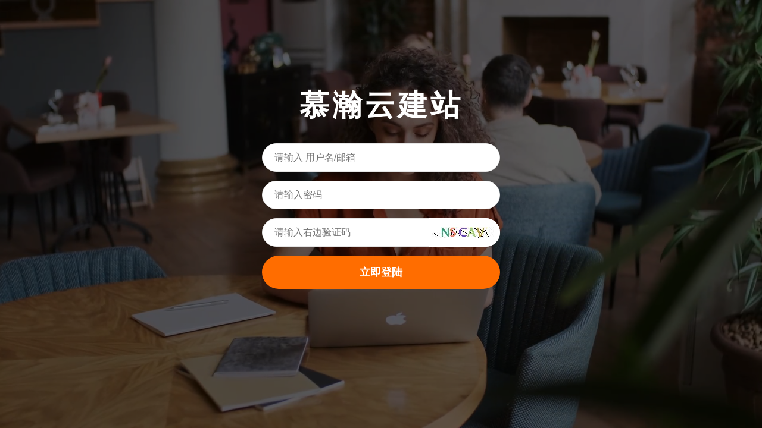

--- FILE ---
content_type: text/javascript
request_url: http://res.cms.zvo.cn/module/wm/wm.js?v=3.12
body_size: 7267
content:
var wm = {
	token:{
		/**
		 * 获取token，也就是 session id。获取的字符串如 f26e7b71-90e2-4913-8eb4-b32a92e43c00
		 * 如果用户未登录，那么获取到的是  youke_uuid。 这个会设置成layim 的  mine.id
		 */
		get:function(){
			return localStorage.getItem('token');
		},
		/**
		 * 设置token，也就是session id
		 * 格式如 f26e7b71-90e2-4913-8eb4-b32a92e43c00
		 */
		set:function(t){
			localStorage.setItem('token',t);
		}
	},
	load:{
		/**
		 * 同步加载JS，加载过程中会阻塞，加载完毕后继续执行后面的。
		 * url: 要加载的js的url
		 */
		synchronizesLoadJs:function(url){
			var  xmlHttp = null;  
			if(window.ActiveXObject){//IE  
				try {  
					//IE6以及以后版本中可以使用  
					xmlHttp = new ActiveXObject("Msxml2.XMLHTTP");  
				} catch (e) {  
					//IE5.5以及以后版本可以使用  
					xmlHttp = new ActiveXObject("Microsoft.XMLHTTP");  
				}  
			}else if(window.XMLHttpRequest){  
				//Firefox，Opera 8.0+，Safari，Chrome  
				xmlHttp = new XMLHttpRequest();  
			}  
			//采用同步加载  
			xmlHttp.open("GET",url,false);  
			//发送同步请求，如果浏览器为Chrome或Opera，必须发布后才能运行，不然会报错  
			xmlHttp.send(null);  
			//4代表数据发送完毕  
			if( xmlHttp.readyState == 4 ){  
				//0为访问的本地，200到300代表访问服务器成功，304代表没做修改访问的是缓存  
				if((xmlHttp.status >= 200 && xmlHttp.status <300) || xmlHttp.status == 0 || xmlHttp.status == 304){  
					var myBody = document.getElementsByTagName("HTML")[0];  
					var myScript = document.createElement( "script" );  
					myScript.language = "javascript";  
					myScript.type = "text/javascript";  
					try{  
						//IE8以及以下不支持这种方式，需要通过text属性来设置  
						myScript.appendChild(document.createTextNode(xmlHttp.responseText));  
					}catch (ex){  
						myScript.text = xmlHttp.responseText;  
					}  
					myBody.appendChild(myScript);  
					return true;  
				}else{  
					return false;  
				}  
			}else{  
				return false;  
			}  
		},
		//加载css文件，通过css的url
		css: function(url){
			if(!url || url.length === 0){
				throw new Error('argument "url" is required !');
			}
			var head = document.getElementsByTagName('HTML')[0];
			var link = document.createElement('link');
			link.href = url;
			link.rel = 'stylesheet';
			link.type = 'text/css';
			head.appendChild(link);
		},
	},
	/**
	 * 网络请求，都是用此
	 * api 请求的api接口，可以传入如 api.login_token
	 * data 请求的数据，如 {"goodsid":"1"} 
	 * func 请求完成的回调，传入如 function(data){}
	 */
	post:function(api, data, func){
		if(typeof(request) == 'undefined'){
			var protocol = '';
			if(window.location.protocol == 'file:'){
				//是在本地运行的，那么request.js 的请求 url 要加上 http:
				protocol = 'http:';
			}
			this.load.synchronizesLoadJs(protocol+'//res.weiunity.com/request/request.js')
		}
		if(this.token.get() != null && this.token.get().length > 0){
			data['token'] = this.token.get();
		}
		var headers = {'content-type':'application/x-www-form-urlencoded'};
		request.send(api, data, func, 'post', true, headers, function(xhr){
			console.log('request api,  status : '+xhr.status);
		});
	},
	/**
	 * 获取网址的get参数。
	 * @param name get参数名
	 * @returns value
	 */
	getUrlParams:function(name){
	     var reg = new RegExp("(^|&)"+ name +"=([^&]*)(&|$)");
	     var r = window.location.search.substr(1).match(reg);
	     if(r!=null)return  unescape(r[2]); return null;
	},
	

	/** 
	 * 时间戳转化为年 月 日 时 分 秒 
	 * number: 传入时间戳 如 1587653254
	 * format：返回格式，如 'Y-M-D h:m:s'
	*/
	formatTime:function(number,format) {
		var formateArr  = ['Y','M','D','h','m','s'];
		var returnArr   = [];
		var date = new Date(number * 1000);
		returnArr.push(date.getFullYear());
		returnArr.push(this.formatNumber(date.getMonth() + 1));
		returnArr.push(this.formatNumber(date.getDate()));
		returnArr.push(this.formatNumber(date.getHours()));
		returnArr.push(this.formatNumber(date.getMinutes()));
		returnArr.push(this.formatNumber(date.getSeconds()));
		for (var i in returnArr){
			format = format.replace(formateArr[i], returnArr[i]);
		}
		return format;
	},
	//时间戳转时间的数据转化，此方法只是服务于 formatTime
	formatNumber:function(n) {
		n = n.toString()
		return n[1] ? n : '0' + n
	},
	//将 a_b1_c2 转化为驼峰命名方式 aB1C2
	lineToHump:function(name){
		return name.replace(/\_(\w)/g, function(all, letter){
			return letter.toUpperCase();
		});
	},
	//获取form标签内的所有数据。获取到的是json对象的形态。 需要jquery支持。
	getJsonObjectByForm:function(obj){
		var o = {};
	    var a = obj.serializeArray();
	    $.each(a, function() {
	        if (o[this.name] !== undefined) {
	            if (!o[this.name].push) {
	                o[this.name] = [o[this.name]];
	            }
	            o[this.name].push(this.value || '');
	        } else {
	            o[this.name] = this.value || '';
	        }
	        
	        try{
	        	if(this.name != null && this.name.length > 0){
		        	if(this.name.indexOf('_') > -1){
		            	//出现了下划线，那可能是驼峰命名，增加驼峰传参
		        		 o[wm.lineToHump(this.name)] = o[this.name];
		            }
		        }
	        }catch(e){
	        	console.log(e);
	        }
	    });
	    return o;
	},
	/**
	 * 自动填充form标签内的数据。 需要jquery支持。
	 * @param obj 传入如 $('#form') ,要自动填充哪个form中的数据，就传入哪个form
	 * @param data json对象的数据值，比如form中有个input，name是age， 而 data.age 也有正常的值，那么 这个input就会正常填充上data.age的值
	 */
	fillFormValues:function(obj, data){
		var a = obj.serializeArray();
		for(var i = 0; i<a.length; i++){
			var wm_fv_name = a[i].name;
			var wm_fv_value = data[a[i].name];
			if(wm_fv_value != null && typeof(wm_fv_value) != 'undefined'){
				//有值，那么赋予输入框值
				
				/***** 赋予值 ******/
				//获取当前输入框的形式，是input、text、select 的哪种
				var tag = document.getElementsByName(wm_fv_name)[0].nodeName.toLowerCase();
				
				//if(tag == 'input' || tag == 'select' || tag == 'text'){
					document.getElementsByName(wm_fv_name)[0].value = wm_fv_value;
				//}
				
				//判断当前输入是否是图片输入
				var form_uploadImage_titlePicA = document.getElementById(wm_fv_name+'_titlePicA');
				if(form_uploadImage_titlePicA != null){
					//不是null，那这项就是图片上传项了
					try{
						document.getElementById(wm_fv_name+"_titlePicA").href = wm_fv_value;
						document.getElementById(wm_fv_name+"_titlePicImg").src = wm_fv_value;
						document.getElementById(wm_fv_name+"_titlePicImg").style.display='';
					}catch(e){
						console.log(e);
					}
				}
				/***** 赋予值结束 ******/
			}
		}
		
		//重新渲染 layui 的form
		if(typeof(layui) != 'undefined'){
			layui.use(['form'], function(){
				var form = layui.form;
				form.render(); //更新全部
			});
		}
	}
};